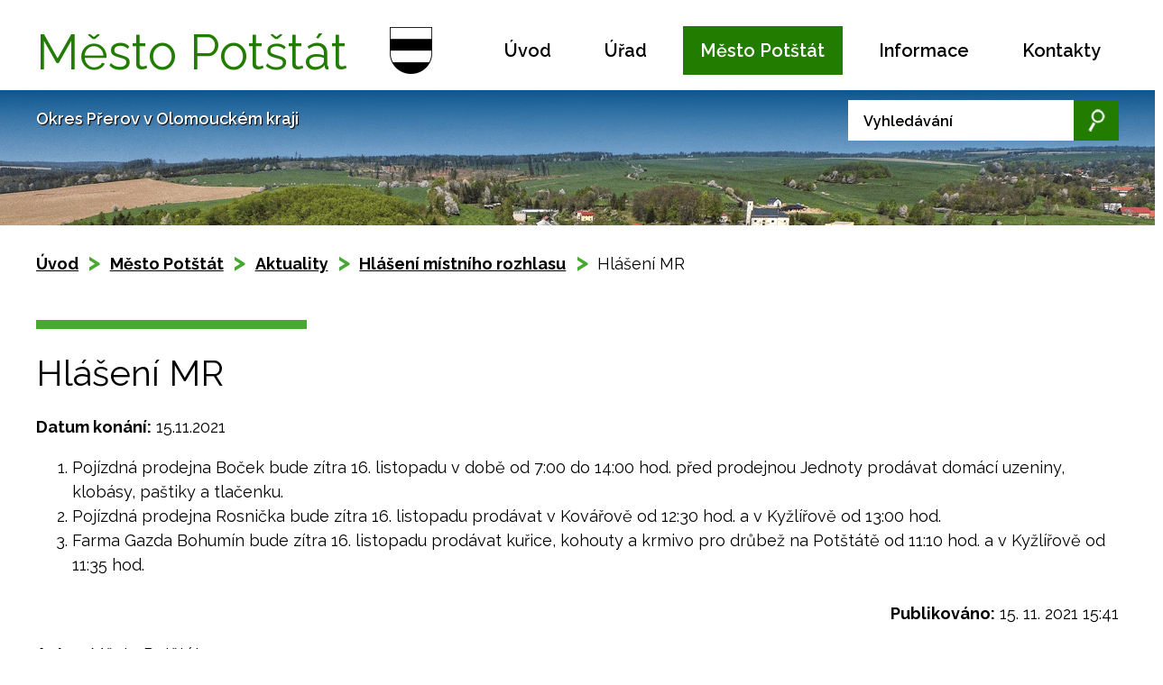

--- FILE ---
content_type: text/html; charset=utf-8
request_url: https://www.potstat.cz/hlaseni-mistniho-rozhlasu?id=594269&action=detail&oid=3431975&nid=1017
body_size: 6707
content:
<!DOCTYPE html>
<html lang="cs" data-lang-system="cs">
	<head>



		<!--[if IE]><meta http-equiv="X-UA-Compatible" content="IE=EDGE"><![endif]-->
			<meta name="viewport" content="width=device-width, initial-scale=1, user-scalable=yes">
			<meta http-equiv="content-type" content="text/html; charset=utf-8" />
			<meta name="robots" content="index,follow" />
			<meta name="author" content="Antee s.r.o." />
			<meta name="description" content="
Pojízdná prodejna Boček bude zítra 16. listopadu v době od 7:00 do 14:00 hod. před prodejnou Jednoty prodávat domácí uzeniny, klobásy, paštiky a tlačenku. 
Pojízdná prodejna Rosnička bude zítra 16. listopadu prodávat v Kovářově od 12:30 hod. a v Kyžlířově od 13:00 hod. 
Farma Gazda Bohumín bude zítra 16. listopadu prodávat kuřice, kohouty a krmivo pro drůbež na Potštátě od 11:10 hod. a v Kyžlířově od 11:35 hod. 
" />
			<meta name="keywords" content="státní správa, samospráva, obec, instituce,město" />
			<meta name="viewport" content="width=device-width, initial-scale=1, user-scalable=yes" />
<title>Hlášení MR | Potštát město</title>

		<link rel="stylesheet" type="text/css" href="https://cdn.antee.cz/jqueryui/1.8.20/css/smoothness/jquery-ui-1.8.20.custom.css?v=2" integrity="sha384-969tZdZyQm28oZBJc3HnOkX55bRgehf7P93uV7yHLjvpg/EMn7cdRjNDiJ3kYzs4" crossorigin="anonymous" />
		<link rel="stylesheet" type="text/css" href="/style.php?nid=SlFJUQ==&amp;ver=1768399196" />
		<link rel="stylesheet" type="text/css" href="/css/libs.css?ver=1768399900" />
		<link rel="stylesheet" type="text/css" href="https://cdn.antee.cz/genericons/genericons/genericons.css?v=2" integrity="sha384-DVVni0eBddR2RAn0f3ykZjyh97AUIRF+05QPwYfLtPTLQu3B+ocaZm/JigaX0VKc" crossorigin="anonymous" />

		<script src="/js/jquery/jquery-3.0.0.min.js" ></script>
		<script src="/js/jquery/jquery-migrate-3.1.0.min.js" ></script>
		<script src="/js/jquery/jquery-ui.min.js" ></script>
		<script src="/js/jquery/jquery.ui.touch-punch.min.js" ></script>
		<script src="/js/libs.min.js?ver=1768399900" ></script>
		<script src="/js/ipo.min.js?ver=1768399889" ></script>
			<script src="/js/locales/cs.js?ver=1768399196" ></script>

			<script src='https://www.google.com/recaptcha/api.js?hl=cs&render=explicit' ></script>

		<link href="/uredni-deska-archiv?action=atom" type="application/atom+xml" rel="alternate" title="Úřední deska - archiv">
		<link href="/aktuality?action=atom" type="application/atom+xml" rel="alternate" title="Aktuality">
		<link href="/uredni-deska?action=atom" type="application/atom+xml" rel="alternate" title="Úřední deska">
		<link href="/hlaseni-mistniho-rozhlasu?action=atom" type="application/atom+xml" rel="alternate" title="Hlášení místního rozhlasu">
		<link href="/rozpocet-a-financni-dokumenty?action=atom" type="application/atom+xml" rel="alternate" title="Rozpočet a finanční dokumenty">
		<link href="/kanalizace?action=atom" type="application/atom+xml" rel="alternate" title="Kanalizace">
<link rel="preload" href="https://fonts.googleapis.com/css?family=Raleway:400,600,700&amp;display=fallback&amp;subset=latin-ext" as="font">
<link href="https://fonts.googleapis.com/css?family=Raleway:400,600,700&amp;display=fallback&amp;subset=latin-ext" rel="stylesheet">
<link href="/image.php?nid=1017&amp;oid=6991394" rel="icon" type="image/png">
<link rel="shortcut icon" href="/image.php?nid=1017&amp;oid=6991394">
<script>
//přesun patičky
ipo.api.live("#ipocopyright", function(el){
$(el).insertAfter("#ipocontainer");
});
//přidání třídy action-button
ipo.api.live('.backlink', function(el) {
$(el).addClass("action-button");
});
//přidání třídy action-button
ipo.api.live('.morelink', function(el) {
$(el).addClass("action-button");
});
//přesun vyhledávání do divu
ipo.api.live(".elasticSearchForm", function(el){
$(el).appendTo(".slogan_search");
});
//změna placeholderu
ipo.api.live(".elasticSearchForm input[type=text]", function(el){
$(el).attr("placeholder", "Vyhledávání");
});
//Přidání třídy pro submenu
$(function() {
$("#ipotopmenuwrapper .topmenulevel2").each(function(index, el) {
$(el).addClass('submenu2-'+index);
});
$("#ipotopmenuwrapper .topmenulevel3").each(function(index, el) {
$(el).addClass('submenu3-'+index);
});
});
</script>

<script>
$(document).ready(function(){
$(".hiddenMenu").remove();
});
</script>
<link rel="preload" href="/image.php?nid=1017&amp;oid=6991407" as="image">
	</head>

	<body id="page3431975" class="subpage3431975 subpage2923231 subpage6983796"
			
			data-nid="1017"
			data-lid="CZ"
			data-oid="3431975"
			data-layout-pagewidth="1024"
			
			data-slideshow-timer="3"
			 data-ipo-article-id="594269"
						
				
				data-layout="responsive" data-viewport_width_responsive="1024"
			>



						<div id="ipocontainer">

			<div class="menu-toggler">

				<span>Menu</span>
				<span class="genericon genericon-menu"></span>
			</div>

			<span id="back-to-top">

				<i class="fa fa-angle-up"></i>
			</span>

			<div id="ipoheader">

				<div class="header-inner_container">
	<div class="row header-inner">
		<div class="logo">
			<a href="/" class="header-logo">
				<span class="nazev-obce">
					Město <span>Potštát</span>
				</span>
				<span class="znak">
					<img src="/image.php?nid=1017&amp;oid=6991407" alt="Znak obce">
				</span>
			</a>
		</div>
	</div>
</div>

<div class="row uvodni-foto">
	<div class="slogan_search">
		<div class="slogan">
			Okres Přerov v Olomouckém kraji
		</div>
	</div>
</div>			</div>

			<div id="ipotopmenuwrapper">

				<div id="ipotopmenu">
<h4 class="hiddenMenu">Horní menu</h4>
<ul class="topmenulevel1"><li class="topmenuitem1 noborder" id="ipomenu6884670"><a href="/">Úvod</a></li><li class="topmenuitem1" id="ipomenu6986527"><a href="/urad">Úřad</a><ul class="topmenulevel2"><li class="topmenuitem2" id="ipomenu6986529"><a href="/zakladni-informace">Základní informace</a></li><li class="topmenuitem2" id="ipomenu6986543"><a href="/popis-uradu">Popis úřadu</a></li><li class="topmenuitem2" id="ipomenu3324446"><a href="/uredni-deska">Úřední deska</a><ul class="topmenulevel3"><li class="topmenuitem3" id="ipomenu7042482"><a href="/uredni-deska-archiv-2007-az-2009">Úřední deska - archiv - 2007 až 2009</a></li></ul></li><li class="topmenuitem2" id="ipomenu8209683"><a href="/povinne-zverejnovane-informace">Povinně zveřejňované informace</a></li><li class="topmenuitem2" id="ipomenu6986602"><a href="/vyhlasky-a-zakony">Vyhlášky a zákony</a><ul class="topmenulevel3"><li class="topmenuitem3" id="ipomenu3485936"><a href="/usneseni-zastupitelstva">Usnesení zastupitelstva </a><ul class="topmenulevel4"><li class="topmenuitem4" id="ipomenu6946122"><a href="/zastupitele-archiv">zastupitele archív</a></li></ul></li></ul></li><li class="topmenuitem2" id="ipomenu3926971"><a href="/tiskopisy-ke-stazeni">Tiskopisy, formuláře</a></li><li class="topmenuitem2" id="ipomenu80937"><a href="/poskytovani-informaci-prijem-podani">Poskytování informací, příjem podání</a><ul class="topmenulevel3"><li class="topmenuitem3" id="ipomenu7070199"><a href="/cenik-sluzeb">Ceník služeb</a></li><li class="topmenuitem3" id="ipomenu2953728"><a href="/czech-point">Czech POINT</a></li><li class="topmenuitem3" id="ipomenu8351728"><a href="/cenik-pozemku">Ceník pozemků</a></li></ul></li><li class="topmenuitem2" id="ipomenu7042154"><a href="/rozpocet-a-financni-dokumenty">Rozpočet a finanční dokumenty</a></li><li class="topmenuitem2" id="ipomenu80940"><a href="/elektronicka-podatelna">Elektronická podatelna</a></li><li class="topmenuitem2" id="ipomenu8011714"><a href="/plany-rozvoje-mesta">Plány rozvoje města</a></li><li class="topmenuitem2" id="ipomenu2455246"><a href="/uzemni-plan-obce-potstat">Územní plán</a></li><li class="topmenuitem2" id="ipomenu6986946"><a href="https://cro.justice.cz/" target="_blank">Registr oznámení</a></li><li class="topmenuitem2" id="ipomenu6986953"><a href="https://www.vhodne-uverejneni.cz/verejne-zakazky?filter%5B__persistent_token__%5D=6715f24cc5f91&amp;filter%5B__mw3_form__%5D=&amp;m=xenorders&amp;h=order&amp;a=list&amp;filter%5Blimit%5D=25&amp;filter%5Bkeyword%5D=&amp;filter%5Borganization_ico%5D=00301795&amp;filter%5Borganization" target="_blank">Veřejné zakázky - profil zadavatele</a></li><li class="topmenuitem2" id="ipomenu10985042"><a href="/volby">Volby</a></li></ul></li><li class="topmenuitem1 active" id="ipomenu6983796"><a href="/mesto-potstat">Město Potštát</a><ul class="topmenulevel2"><li class="topmenuitem2" id="ipomenu8071060"><a href="/kanalizace">Kanalizace</a></li><li class="topmenuitem2" id="ipomenu11117322"><a href="/re-use-centrum-potstat">RE-USE centrum Potštát</a></li><li class="topmenuitem2" id="ipomenu2923231"><a href="/aktuality">Aktuality</a><ul class="topmenulevel3"><li class="topmenuitem3 active" id="ipomenu3431975"><a href="/hlaseni-mistniho-rozhlasu">Hlášení místního rozhlasu</a></li></ul></li><li class="topmenuitem2" id="ipomenu7992588"><a href="/terminy-zastupitelstev">Termíny zastupitelstev</a></li><li class="topmenuitem2" id="ipomenu4851147"><a href="/plan--kultrunich-akci-na-rok-2022">Plán kulturních akcí na rok 2026</a></li><li class="topmenuitem2" id="ipomenu83867"><a href="/zpravodaj">Zpravodaj</a></li><li class="topmenuitem2" id="ipomenu11870424"><a href="/index.php?oid=11870424">Poplatky</a></li><li class="topmenuitem2" id="ipomenu7070265"><a href="/odpady">Odpady</a></li><li class="topmenuitem2" id="ipomenu6983810"><a href="/firmy-a-sluzby">Firmy a služby</a></li><li class="topmenuitem2" id="ipomenu6650413"><a href="/fotogalerie">Fotogalerie</a></li><li class="topmenuitem2" id="ipomenu7738016"><a href="/hrbitovy">Hřbitovy</a></li><li class="topmenuitem2" id="ipomenu6986513"><a href="/skolstvi">Školství</a><ul class="topmenulevel3"><li class="topmenuitem3" id="ipomenu6986516"><a href="https://www.zs-potstat.cz/" target="_blank">ZŠ a MŠ Potštát</a></li><li class="topmenuitem3" id="ipomenu6986517"><a href="http://www.zuspotstat.cz/" target="_blank">ZUŠ Potštát</a></li><li class="topmenuitem3" id="ipomenu7042225"><a href="https://www.potstatskyhouslovyklic.cz/" target="_blank">Potštátský houslový klíč</a></li></ul></li><li class="topmenuitem2" id="ipomenu83866"><a href="/historie">Historie </a></li><li class="topmenuitem2" id="ipomenu10985264"><a href="/knihovna">Knihovna</a></li></ul></li><li class="topmenuitem1" id="ipomenu6987029"><a href="/informace">Informace</a><ul class="topmenulevel2"><li class="topmenuitem2" id="ipomenu2964512"><a href="/turisticke-zajimavosti">Turistické zajímavosti</a><ul class="topmenulevel3"><li class="topmenuitem3" id="ipomenu1622890"><a href="/zajimavosti">Zajímavosti</a></li><li class="topmenuitem3" id="ipomenu1551509"><a href="/prirodni-zajimavosti">Přírodní zajímavosti</a></li><li class="topmenuitem3" id="ipomenu6987119"><a href="/turisticke-znamky-a-vizitka">Turistické známky a vizitka</a></li><li class="topmenuitem3" id="ipomenu83870"><a href="/mapa">Mapa</a></li></ul></li><li class="topmenuitem2" id="ipomenu5414283"><a href="/realizace-projektu">Realizace projektů </a></li><li class="topmenuitem2" id="ipomenu6987569"><a href="http://kamery.potstat.cz/" target="_blank">Kamery hřiště - v Lesní ulici a u ZŠ a MŠ Potštát</a></li><li class="topmenuitem2" id="ipomenu4750219"><a href="/nabidka-prace-v-regionu">Nabídka práce v regionu</a></li><li class="topmenuitem2" id="ipomenu2955250"><a href="/spolky-a-kluby">Spolky a kluby</a><ul class="topmenulevel3"><li class="topmenuitem3" id="ipomenu2962233"><a href="/seniori">Senioři</a></li><li class="topmenuitem3" id="ipomenu7708943"><a href="/sdh-potstat-k">SDH Potštát</a></li><li class="topmenuitem3" id="ipomenu7708945"><a href="/sdh-kyzlirov">SDH Kyžlířov</a></li><li class="topmenuitem3" id="ipomenu7708947"><a href="/sdh-lipna">SDH Lipná</a></li><li class="topmenuitem3" id="ipomenu7708948"><a href="/tj-sokol-potstat">FK Potštát</a></li><li class="topmenuitem3" id="ipomenu7708952"><a href="/spolek-rozvoj-potstatska-zs">Spolek Rozvoj Potštátska z.s.</a></li></ul></li><li class="topmenuitem2" id="ipomenu6812092"><a href="http://farnost-hranice.cz/" target="_blank">ŘK farnost</a></li></ul></li><li class="topmenuitem1" id="ipomenu6884686"><a href="/kontakty">Kontakty</a></li></ul>
					<div class="cleartop"></div>
				</div>
			</div>
			<div id="ipomain">
				<div class="elasticSearchForm elasticSearch-container" id="elasticSearch-form-9122465" >
	<h4 class="newsheader">Fulltextové vyhledávání</h4>
	<div class="newsbody">
<form action="/hlaseni-mistniho-rozhlasu?id=594269&amp;action=detail&amp;do=mainSection-elasticSearchForm-9122465-form-submit&amp;oid=3431975&amp;nid=1017" method="post" id="frm-mainSection-elasticSearchForm-9122465-form">
<label hidden="" for="frmform-q">Fulltextové vyhledávání</label><input type="text" placeholder="Vyhledat v textu" autocomplete="off" name="q" id="frmform-q" value=""> 			<input type="submit" value="Hledat" class="action-button">
			<div class="elasticSearch-autocomplete"></div>
</form>
	</div>
</div>

<script >

	app.index.requireElasticSearchAutocomplete('frmform-q', "\/fulltextove-vyhledavani?do=autocomplete");
</script>
<div class="ipoWeather">
	<h4 class="newsheader">Počasí</h4>
	<div class="newsbody">
		<div class="forecast comp-days">
			<div class="weather-day">

				<div>
					<a href="/pocasi">
						<span>Čtvrtek</span>
						<span class="weather-state polojasno">Polojasno</span>
						<span>0/-7 °C</span>
					</a>
				</div>
			</div>
			<div class="weather-day">

				<div>
					<a href="/pocasi">
						<span>Pátek</span>
						<span class="weather-state zatazeno">Zataženo</span>
						<span>0/-5 °C</span>
					</a>
				</div>
			</div>
			<div class="weather-day">

				<div>
					<a href="/pocasi">
						<span>Sobota</span>
						<span class="weather-state zatazeno">Zataženo</span>
						<span>2/-1 °C</span>
					</a>
				</div>
			</div>
			<div class="weather-day">

				<div>
					<a href="/pocasi">
						<span>Neděle</span>
						<span class="weather-state zatazeno">Zataženo</span>
						<span>3/0 °C</span>
					</a>
				</div>
			</div>
			<hr class="cleaner">
		</div>
	</div>
</div>

				<div id="ipomainframe">
					<div id="ipopage">
<div id="iponavigation">
	<h5 class="hiddenMenu">Drobečková navigace</h5>
	<p>
			<a href="/">Úvod</a> <span class="separator">&gt;</span>
			<a href="/mesto-potstat">Město Potštát</a> <span class="separator">&gt;</span>
			<a href="/aktuality">Aktuality</a> <span class="separator">&gt;</span>
			<a href="/hlaseni-mistniho-rozhlasu">Hlášení místního rozhlasu</a> <span class="separator">&gt;</span>
			<span class="currentPage">Hlášení MR</span>
	</p>

</div>
						<div class="ipopagetext">
							<div class="blog view-detail content">
								
								<h1>Hlášení MR</h1>

<div id="snippet--flash"></div>
								
																	

<hr class="cleaner">




<hr class="cleaner">

<div class="article">
			<div class="dates table-row auto">
			<span class="box-by-content">Datum konání:</span>
			<div class="type-datepicker">15.11.2021</div>
		</div>
			

	<div class="paragraph text clearfix">
<ol>
<li>Pojízdná prodejna Boček bude zítra 16. listopadu v době od 7:00 do 14:00 hod. před prodejnou Jednoty prodávat domácí uzeniny, klobásy, paštiky a tlačenku. </li>
<li>Pojízdná prodejna Rosnička bude zítra 16. listopadu prodávat v Kovářově od 12:30 hod. a v Kyžlířově od 13:00 hod. </li>
<li>Farma Gazda Bohumín bude zítra 16. listopadu prodávat kuřice, kohouty a krmivo pro drůbež na Potštátě od 11:10 hod. a v Kyžlířově od 11:35 hod. </li>
</ol>	</div>
		
<div id="snippet--images"><div class="images clearfix">

	</div>
</div>


<div id="snippet--uploader"></div>			<div class="article-footer">
													<div class="published"><span>Publikováno:</span> 15. 11. 2021 15:41</div>

						<div class="author table-row auto">
				<div class="box-by-content author-label">Autor:</div>
				<div class="box-by-content type-shorttext">Město Potštát</div>
			</div>
					</div>
	
</div>

<hr class="cleaner">
<div class="content-paginator clearfix">
	<span class="linkprev">
		<a href="/hlaseni-mistniho-rozhlasu?id=594546&amp;action=detail&amp;oid=3431975&amp;nid=1017">

			<span class="linkprev-chevron">
				<i class="fa fa-angle-left"></i>
			</span>
			<span class="linkprev-text">
				<span class="linkprev-title">Hlášení MR</span>
				<span class="linkprev-date">Publikováno: 16. 11. 2021 12:46</span>
			</span>
		</a>
	</span>
	<span class="linkback">
		<a href='/hlaseni-mistniho-rozhlasu'>
			<span class="linkback-chevron">
				<i class="fa fa-undo"></i>
			</span>
			<span class="linkback-text">
				<span>Zpět na přehled</span>
			</span>
		</a>
	</span>
	<span class="linknext">
		<a href="/hlaseni-mistniho-rozhlasu?id=592218&amp;action=detail&amp;oid=3431975&amp;nid=1017">

			<span class="linknext-chevron">
				<i class="fa fa-angle-right"></i>
			</span>
			<span class="linknext-text">
				<span class="linknext-title">Hlášení MR</span>
				<span class="linknext-date">Publikováno: 8. 11. 2021 10:53</span>
			</span>
		</a>
	</span>
</div>

		
															</div>
						</div>
					</div>


					

					

					<div class="hrclear"></div>
					<div id="ipocopyright">
<div class="copyright">
	<div class="row copyright__inner">
	<div class="copy-info">
		<h3>Město Potštát</h3>
		<div class="copy-adresa">
			<h4>Adresa obecního úřadu</h4>
			<p>
				Zámecká 1<br>
				753 62 Potštát
			</p>
			<div class="antee">
				© 2026 Potštát, <a href="mailto:starosta@potstat.cz">Kontaktovat webmastera</a>, <span id="links"><a href="/mapa-stranek">Mapa stránek</a>, <a href="/prohlaseni-o-pristupnosti">Prohlášení o přístupnosti</a></span><br>ANTEE s.r.o. - <a href="https://www.antee.cz" rel="nofollow">Tvorba webových stránek</a>, Redakční systém IPO
			</div>
		</div>
		<!--<div class="copy-hodiny">
<h4>Hodiny pro veřejnost</h4>
<p><span>Pondělí</span>07:30 - 11:30 / 12:30 - 16:30</p>
<p><span>Úterý</span>07:30 - 11:30</p>
<p><span>Středa</span>07:30 - 11:30 / 12:30 - 16:30</p>
<p><span>Čtvrtek</span>07:30 - 11:30</p>
</div>-->
		<div class="copy-hodiny">
			<h4>Základní informace</h4>
			<p>IČ: 00301795</p>
			<p>DIČ: CZ 00301795</p>
			<p>Datová schránka: r3fbv6m</p>
			<p>Číslo účtu: 1883128319/0800</p>
			<p>Podatelna: <a href="mailto:podatelna.potstat@seznam.cz">podatelna.potstat@seznam.cz</a></p>
		</div>
	</div>
	<div class="copy-mapa">
		<a href="https://goo.gl/maps/27PWDVmYdLUruU7f7" target="_blank" rel="noopener noreferrer">
			<span class="action-button">
				zobrazit mapu
			</span>
		</a>
	</div>
</div>
</div>
					</div>
					<div id="ipostatistics">
<script >
	var _paq = _paq || [];
	_paq.push(['disableCookies']);
	_paq.push(['trackPageView']);
	_paq.push(['enableLinkTracking']);
	(function() {
		var u="https://matomo.antee.cz/";
		_paq.push(['setTrackerUrl', u+'piwik.php']);
		_paq.push(['setSiteId', 3071]);
		var d=document, g=d.createElement('script'), s=d.getElementsByTagName('script')[0];
		g.defer=true; g.async=true; g.src=u+'piwik.js'; s.parentNode.insertBefore(g,s);
	})();
</script>
<script >
	$(document).ready(function() {
		$('a[href^="mailto"]').on("click", function(){
			_paq.push(['setCustomVariable', 1, 'Click mailto','Email='+this.href.replace(/^mailto:/i,'') + ' /Page = ' +  location.href,'page']);
			_paq.push(['trackGoal', null]);
			_paq.push(['trackPageView']);
		});

		$('a[href^="tel"]').on("click", function(){
			_paq.push(['setCustomVariable', 1, 'Click telefon','Telefon='+this.href.replace(/^tel:/i,'') + ' /Page = ' +  location.href,'page']);
			_paq.push(['trackPageView']);
		});
	});
</script>
					</div>

					<div id="ipofooter">
						
					</div>
				</div>
			</div>
		</div>
	</body>
</html>
